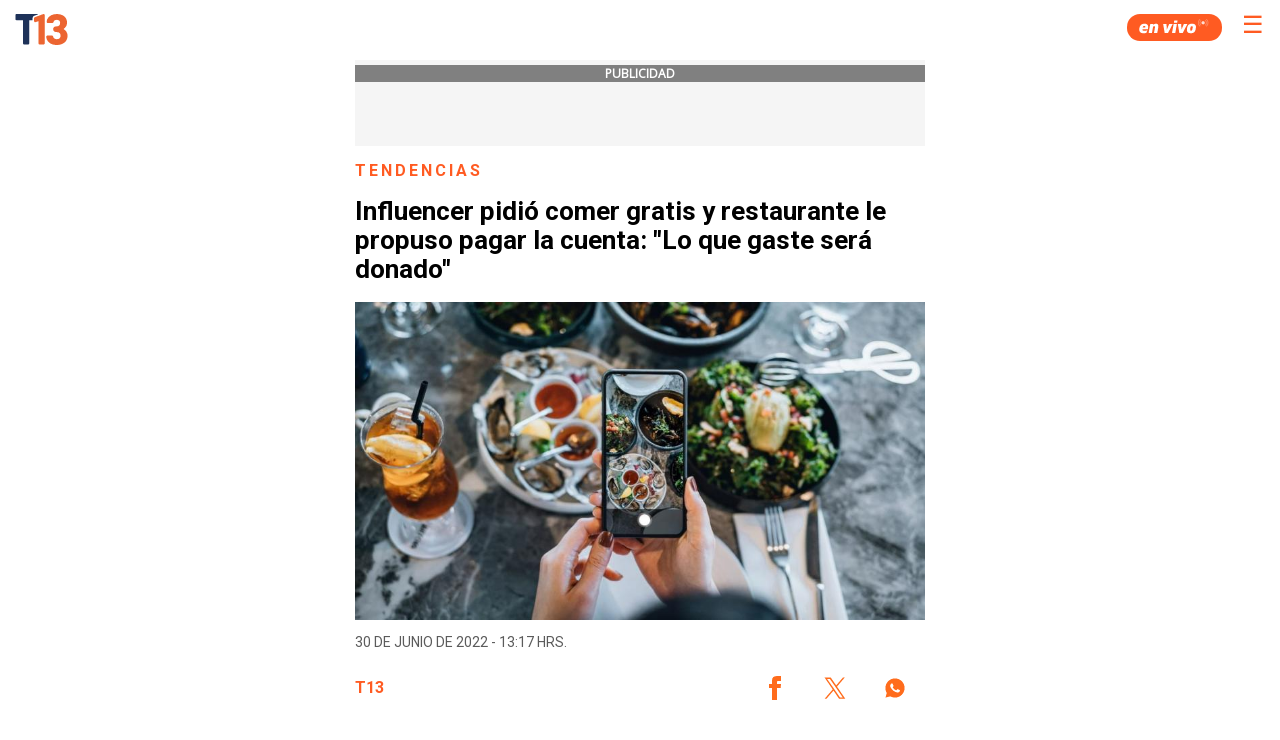

--- FILE ---
content_type: text/html; charset=UTF-8
request_url: https://www.t13.cl/amp/noticia/tendencias/influencer-comer-gratis-pagar-cuenta-donacion-30-06-2022
body_size: 68434
content:
        
  
    
        

  
  <!doctype html>
  <html AMP>
    <head>
      <meta charset="utf-8">
      <title>Influencer pidió comer gratis y restaurante le propuso pagar la cuenta: &quot;Lo que gaste será donado&quot;</title>
      <link href="https://fonts.googleapis.com/css?family=Roboto:400,700|Open+Sans" rel="stylesheet">
      <link rel="canonical" href="https://www.t13.cl/noticia/tendencias/influencer-comer-gratis-pagar-cuenta-donacion-30-06-2022" />
      <meta name="viewport" content="width=device-width,minimum-scale=1,initial-scale=1">
      <script async src="https://cdn.ampproject.org/v0.js"></script>
      <link rel="icon" href="https://s.t13.cl/sites/default/files/t13-2025.ico" type="image/x-icon">
      <script async custom-element="amp-carousel" src="https://cdn.ampproject.org/v0/amp-carousel-0.1.js"></script>
      <script async custom-element="amp-iframe" src="https://cdn.ampproject.org/v0/amp-iframe-0.1.js"></script>
      <script async custom-element="amp-youtube" src="https://cdn.ampproject.org/v0/amp-youtube-0.1.js"></script>
      <script async custom-element="amp-social-share" src="https://cdn.ampproject.org/v0/amp-social-share-0.1.js"></script>
      <script async custom-element="amp-sidebar" src="https://cdn.ampproject.org/v0/amp-sidebar-0.1.js"></script>
      <script async custom-element="amp-analytics" src="https://cdn.ampproject.org/v0/amp-analytics-0.1.js"></script>
      <script async custom-element="amp-twitter" src="https://cdn.ampproject.org/v0/amp-twitter-0.1.js"></script>
      <script async custom-element="amp-instagram" src="https://cdn.ampproject.org/v0/amp-instagram-0.1.js"></script>
      <script async custom-element="amp-facebook" src="https://cdn.ampproject.org/v0/amp-facebook-0.1.js"></script>
      <script async custom-element="amp-audio" src="https://cdn.ampproject.org/v0/amp-audio-0.1.js"></script>
      <script async custom-element="amp-video" src="https://cdn.ampproject.org/v0/amp-video-0.1.js"></script>
      <script async custom-element="amp-ad" src="https://cdn.ampproject.org/v0/amp-ad-0.1.js"></script>
      <script async custom-element="amp-sticky-ad" src="https://cdn.ampproject.org/v0/amp-sticky-ad-1.0.js"></script>
      <script async custom-element="amp-fx-flying-carpet" src="https://cdn.ampproject.org/v0/amp-fx-flying-carpet-0.1.js"></script>
            <script type="application/ld+json">
        {
          "@context": "http://schema.org",
          "@type": "NewsArticle",
          "headline": "Influencer pidió comer gratis y restaurante le propuso pagar la cuenta: &quot;Lo que gaste será donado&quot;",

          "datePublished": "2022-06-30T13:17:00",
          "dateModified": "2022-06-30T13:17:00",

          "description": "Influencer pidió comer gratis y restaurante le propuso pagar la cuenta: &quot;Lo que gaste será donado&quot;",
          "mainEntityOfPage": {
            "@type": "WebPage",
            "@id": "https://www.t13.cl/noticia/tendencias/influencer-comer-gratis-pagar-cuenta-donacion-30-06-2022"
          },
          "image": {
            "@type": "ImageObject",
            "url": "https://s.t13.cl/sites/default/files/styles/manualcrop_850x475/public/t13/field-imagen/2022-06/1656608889-gettyimages-1327834718-1600x1067.jpg.jpeg?itok=gTKRjryg",
            "height": 549,
            "width": 976
          },
          "author": {
            "@type": "Organization",
            "name": "T13",
            "url": "https://www.t13.cl"
          },
          "publisher": {
            "@type": "Organization",
            "name": "T13",
            "logo": {
              "@type": "ImageObject",
              "url": "https://www-storage.13.cl/t13/_images/teletrece-amp.png",
              "width": 600,
              "height": 60
            }
          }
        }
      </script>
      <style amp-custom>
        h1,
        h2,
        h3,
        h4,
        h5,
        h6 {
          font-family: 'Giliam-bold', sans-serif;
          color: #353535;
        }

        h1 a,
        h2 a,
        h3 a,
        h4 a,
        h5 a,
        h6 a {
          color: #fa4d16;
          font-weight: normal;
          text-decoration: none;
        }

        .title-link__title {
          margin-bottom: 4px;
          margin-top: 0px;
        }

        .parrafo_abstract {
          color: #5B5B5B;
          line-height: 24px;
          font-family: Roboto, sans-serif, Arial;
          font-weight: 700;
          margin-bottom: 20px;
          padding-bottom: 20px;
          border-bottom: 2px solid #EFEFEF;
          font-size: 18px;
          padding-bottom: 25px;
          padding-top: 25px;
          border-top: 2px solid #EFEFEF;
        }

        .mini-info-list__item {
          display: inline-block;
          margin-bottom: 2px;
          margin-top: 2px;
          border-right: 1px solid #dcdcdc;
          margin-right: 0.2em;
          padding-right: 0.5em;
          font-size: 13px;
        }

        .mini-info-list__item.cat{
          color: #fa4d16;
        }


        .mini-info-list__item:last-child {
          border-right: none;
          margin-right: 0;
          padding-right: 0;
        }

        .section_link {
          color: #fa4d16;
          font-weight: normal;
          text-decoration: none;
        }

        .section_link:hover {
          color: #1167a8
        }

        .autor_article {
          font-family: 'Open Sans', sans-serif;
          font-size: 11px;
          margin-top: 5px;
        }

        .autor_article address a {
          color: #fa4d16;
          text-decoration: none;
        }

        .title-link {
          display: block;
          font-weight: bold;
          letter-spacing: -0.5px;
          text-decoration: none;
          font-family: 'Merriweather', serif;
        }

        .list-tag {
          margin-top: auto;
          padding-left: 0px;
        }

        .amp-sidebar {
          padding-right: 10px;
          background: #333;
          width: 50vw;
        }

        .amp-sidebar-image {
          line-height: 100px;
          vertical-align: middle;
        }

        .amp-close-image {
          top: 20px;
          left: 20px;
          cursor: pointer;
        }

        .twitter-video {
          min-width: 290px;
        }

        table {
          background-color: transparent;
          border: #cacaca solid 1px;
          margin-top: 20px;
          margin-bottom: 20px;
          font-size: 11px;
          font-family: 'Open Sans', sans-serif;
          overflow-x: auto;
          display: block;
          width: fit-content;
          max-width: 100%;
          margin: auto;
          border-collapse: collapse;
        }

        tr:nth-child(odd) {
          background: rgb(239, 239, 239);
        }

        td,
        th {
          padding: 8px;
        }

        table tr th {
          background: rgb(157, 157, 157);
          color: white;
        }

        .menu-color {
          background-color: #222222;
        }

        .menu-items {
          margin-top: 25px;
          padding-left: 0;
          margin-right: 0;
        }

        .menu-items li {
          font-family: 'Giliam-bold', sans-serif;
          font-size: 14px;
          padding: 0 20px;
          text-transform: uppercase;
          height: 30px;
          align-items: center;
          display: flex;
        }

        .menu-items li a {
          color: #FF5722;
          text-decoration: none;
        }

        #sidebar {
          width: 50vw;
        }

        .main-body {
          margin: 0 auto 42px;
          max-width: 600px;
        }

        .bold_abstract {
          font-weight: bold;
        }

        .social-box {
          display: flex;
          justify-content: end;
        }

        

        .group .related_stories_top {
          margin-top: 40px;
        }

        .responsive-image--16by9 {
          height: 0;
          overflow: hidden;
          padding-bottom: 56.25%;
        }

        .amp-social-share[type=whatsapp] {
          background: #25d366;
          text-align: center;
          color: #0e5829;
          font-size: 18px;
          padding: 10px;
        }

        .img_alt {
          background-color: #111;
          color: #ececec;
          font-size: 13px;
          margin-bottom: 28px;
          padding: 16px;
        }

        .img_creditos {
          font-size: 10px;
          position: absolute;
        }

        .img_inside_creditos {
          position: absolute;
          z-index: 1;
          bottom: 0;
          margin-bottom: 0;
          color: #ececec;
          font-size: 13px;
          font-weight: bold;
          font-family: 'Open Sans', sans-serif;
        }

        .gallery_label {
          background-color: rgba(0, 0, 0, 0.88);
          padding: 12px 0px;
          color: white;
          float: left;
          width: 100%;
          position: absolute;
        }

        .g-img-credit {
          width: 100%;
          color: #fa4d16;
          font-size: 15px;
          padding: 0px;
        }

        .quote_element {
          width: 100%;
          background: #e9e9e9;
          margin-right: 110px;
          margin-left: 0px;
          padding-top: 1px;
          font-family: Helvetica, Arial, sans-serif;
          margin: 0 0 9px;
          font-size: 16px;
          line-height: 22px;
          padding-bottom: 1px;
        }

        .quote_author {
          font-family: 'Open Sans', sans-serif;
          font-style: normal;
          color: #fa4d16;
          text-decoration: none;
        }

        .figcaption_video {
          font-size: 10px;
          font-family: Helmet, Freesans, Helvetica, Arial, sans-serif;
        }

        li {
          list-style: none;
        }

        ul {
          margin-top: auto;
        }

        ul li {
          list-style-type: inherit;
        }

        .list-tag {
          list-style-type: none;
        }

        .bbc_footer {
          height: 15px;
          margin: 0px;
          background-image: url('https://resource.t13.cl/img/bbc/footer_first_option.gif');
          background-repeat: no-repeat;
        }

        .dw_foorter {
          height: 45px;
          margin: 0px;
          background-image: url('https://resource.t13.cl/img/dw/dw-logo-footer.jpg');
          background-repeat: no-repeat;
        }

        .embedly-card {
          border: 1px solid #dadada;
          padding: 0px;
          width: 100%;
          margin-left: 0px;
        }

        .img_bloguero {
          width: 20%;
          height: 65px;
          padding-top: 10px;
        }

        .name_blog {
          font-family: 'Open Sans', sans-serif;
          font-style: normal;
          color: #fa4d16;
          text-decoration: underline;
        }

        .video_interior_desc {
          font-family: Adelle, Georgia, serif;
          font-size: 10px;
          font-style: italic;
          color: #808080;
        }

        .mobile_version {
          width: 100%;
          height: 50px;
          background: #E5E5E5;
          text-align: center;
          font-size: 14px;
          color: #666;
          line-height: 50px;
          margin-bottom: 8px;
        }

        #back_to_mobile {
          font-family: 'Open Sans', sans-serif;
          font-style: normal;
          text-align: center;
          font-size: 16px;
          color: #666;
          line-height: 50px;
          text-decoration: unset;
        }

        .social-list {
          margin-top: 0px;
        }

        .social-list-text {
          color: white;
          font-size: 16px;
          line-height: 23px;
          font-family: 'Giliam-bold', sans-serif;
        }

        .social-list .icon-wrapper {
          font-size: 16px;
          margin-right: 10px;
        }

        .list-tag-social-share {
          list-style-type: none;
          padding-top: 30px;
          padding-bottom: 15px;
          justify-content: center;
          margin: 0 auto;
          align-items: center;
          text-align: center;
          display: flex;
          padding-left: 15px;
          padding-right: 15px;
        }

        .ic2016 {
          background-image: url('https://resource.t13.cl/img/assets2016.svg');
        }

        i.ic2016.redes-facebook {
          float: left;
          background-position: -112px -2px;
          width: 30px;
          height: 30px;
          transition: opacity 0.5s;
        }

        i.ic2016.redes-twitter {
          float: left;
          background-position: -112px -30px;
          width: 30px;
          height: 30px;
          transition: opacity 0.5s;
        }

        i.ic2016.redes-instagram {
          float: left;
          background-position: -112px -58px;
          width: 30px;
          height: 30px;
          transition: opacity 0.5s;
        }

        i.ic2016.redes-youtube {
          float: left;
          background-position: -112px -113px;
          width: 30px;
          height: 30px;
          transition: opacity 0.5s;
        }

        i.ic2016.redes-google {
          float: left;
          background-position: -115px -84px;
          width: 30px;
          height: 30px;
          transition: opacity 0.5s;
        }

        i.ic2016.redes-snapchat {
          float: left;
          background-position: -87px -141px;
          width: 30px;
          height: 30px;
          transition: opacity 0.5s;
        }

        i.ic2016.redes-tumblr {
          float: left;
          background-position: -113px -169px;
          width: 30px;
          height: 30px;
          transition: opacity 0.5s;
        }

        .t13_text {
          font-family: 'Open Sans', sans-serif;
          font-size: 14px;
          margin-top: 5px;
          color: white;
        }

        .main-footer-navigation ul {
          -webkit-column-count: 3;
          -moz-column-count: 3;
          column-count: 3;
          text-decoration: unset;
          list-style-type: none;
          padding: 20px;
          overflow: hidden;
          list-style: none;
        }

        .main-footer-navigation li {
          text-align: center;
          padding-top: 10px;
          padding-bottom: 10px;
          padding-left: 6px;
          padding-right: 6px;
          font-size: 12px
        }

        .main-footer-navigation a {
          color: white;
          text-decoration: unset;
        }

        .ads_pos {
          position: static;
          padding-left: 15px;
          padding-right: 15px;
          padding-top: 5px;
          padding-bottom: 5px;
          background: whitesmoke;
          text-align: center;
          margin-bottom: 15px;
        }

        .ads_pos_multi {
          position: static;
          padding-top: 5px;
          padding-bottom: 5px;
          background: whitesmoke;
          text-align: center;
          margin-bottom: 15px;
        }

        .ads_text {
          background-color: grey;
          color: white;
          text-align: center;
          font-family: 'Open Sans', sans-serif;
          font-size: 12px;
          margin-bottom: 5px;
          font-weight: bold;
          text-transform: uppercase;
        }

        .credito-img-principal {
          position: absolute;
          z-index: 1;
          color: white;
          font-weight: bold;
          text-align: right;
          padding: 10px 20px 10px 10px;
          font-size: 11px;
          text-shadow: 3px 1px 9px rgba(0, 0, 0, 1);
          width: 85%;
        }

        .amp-sticky-ad-close-button {
          min-width: 0;
        }

        mark {
          background-color: #ff6c1c;
          color: white;
          font-weight: bold;
          font-style: normal;
        }

        /*Nuevos estilos*/
        .article__header {
          height: 60vh;
          position: relative;
          display: flex;
          overflow: hidden;
          margin-bottom: 20px;
          margin-top: -55px;
        }

        .article__header::before {
          content: '';
          width: 100%;
          height: 100%;
          position: absolute;
          top: 0;
          left: 0;
          z-index: 2;
          background: -webkit-gradient(linear, left top, left bottom, from(rgba(0, 0, 0, 0)), to(rgba(0, 0, 0, .65)));
          background: linear-gradient(to bottom, rgba(0, 0, 0, 0) 0, rgba(0, 0, 0, .65) 100%);
        }

        .article__header__content {
          display: flex;
          align-items: center;
          flex-direction: column;
          justify-content: flex-end;
          padding-bottom: 3rem;
          width: calc(100% - 20px);
          margin-left: auto;
          margin-right: auto;
          text-align: center;
          z-index: 2;
        }

        .article__header__image {
          position: absolute;
          z-index: -1;
          top: 0;
          width: 100%;
          height: 100%;
        }

        .article__header__image amp-img {
          object-fit: cover;
          min-width: 100%;
          min-height: 100%;
        }

        .epigraph {
          font-family: gilam_regular, sans-serif;
          letter-spacing: 3px;
          color: #db6430;
          text-transform: uppercase;
          font-size: .9rem;
          margin: 0;
          font-weight: 600;
        }

        .epigraph span::after {
          content: '';
          width: 3px;
          height: 3px;
          border-top: 2px solid #fff;
          border-right: 2px solid #fff;
          -webkit-transform: rotate(45deg);
          transform: rotate(45deg);
          display: inline-block;
          margin-bottom: 1px;
          margin-left: 3px;
        }
        .title-article {color: #000000;font-size: 26px;font-style: normal;font-weight: 700;line-height: 29px;font-family: Roboto,sans-serif,Arial;}
        .info {
          text-transform: uppercase;
          font-family: 'Giliam-regular', sans-serif;
          font-size: .9rem;
          width: 100%;
          padding-top: 0;
          padding-bottom: 0px;
        }

        .info .mini-info-list {
          font-family: 'Giliam-light';
          margin-top: 0px;
          margin-right: 0;
          padding-left: 0;
          margin-bottom: 0px;
          padding-bottom: 10px;
        }

        .info .mini-info-list__item {
          display: inline-block;
          border-right: 1px solid #dcdcdc;
          margin-right: .2em;
          padding-right: .5em;
          font-size: .9rem;
          color: white;
          margin-bottom: 0px;
        }

        p {
          margin: auto auto 20px;
          line-height: 1.5;
          color: #5b5b5b;
          font-size: 16px;
          font-family: Roboto,sans-serif,Arial;
          font-weight:400;
        }

        p a {
          color: #fa4d16;
          text-decoration: none;
        }

        p a:hover {
          background-color: #db6430;
          color: #fff;
        }

        .row {
          padding: 0 8px;
          padding-left: 15px;
          padding-right: 15px;
        }

        .scrolldown__mobile {
          content: '';
          width: 8px;
          height: 8px;
          border-top: 3px solid #fff;
          border-right: 3px solid #fff;
          -webkit-transform: rotate(135deg);
          transform: rotate(135deg);
          display: inline-block;
        }

        .article-labels li.list-tag {
          font-family: 'Giliam-regular', sans-serif;
          font-size: 1rem;
          font-weight: 400;
          color: #000;
          letter-spacing: .1rem;
          display: initial;
        }

        .article-labels li.list-tag a {
          border: 1px solid #ffb095;
          font-size: 12px;
          font-weight:700;
          color: #ff5b22;
          padding: 5px 7px;
          margin-bottom: 5px;
          display: inline-block;
          text-transform: uppercase;
          text-decoration: none;
          margin-right: 5px;
          font-family: Roboto,sans-serif,Arial;
        }

        .site-brand {
          height: 60px;
          padding: 0;
        }

        .site-brand ul {
          list-style: none;
          margin: 0px;
          padding: 0px;
          margin-right: 7px;
        }

        .site-brand li {
          float: left;
        }

        /*Modificacores para otras vistas*/
        body.etiqueta .site-brand {
          top: 0px;
          background: -webkit-gradient(linear, left bottom, left top, from(transparent), to(#0000008f));
          background: linear-gradient(to top, transparent, #0000008f);
        }

        /*Resultados Etiqueta / Busqueda*/
        .tag-background {
          padding-top: 60px;
        }

        h2.tag-background__title-result {
          letter-spacing: 1px;
          padding: 10px 0 10px 5px;
          color: #db6430;
          font-size: 2rem;
          word-break: break-all;
          text-transform: uppercase;
          margin-bottom: 0px;
        }

        .results__item {
          display: grid;
          grid-template-columns: 1fr 2fr;
          background: #00000008;
          border-radius: 10px;
          grid-gap: 0 15px;
          grid-template-rows: 120px;
          overflow: hidden;
          margin-bottom: 15px;
        }

        .results__item__image {
          overflow: hidden;
          display: flex;
          justify-content: center;
          align-items: center;
        }

        .results__item__body p {
          padding-top: 10px;
          padding-bottom: 10px;
          margin: 0px;
          font-family: 'Giliam-regular', sans-serif;
          letter-spacing: 3px;
          color: #db6430;
          text-transform: uppercase;
          font-size: .9rem;
          margin: 0;
          font-weight: 600;
        }

        .results__item__body h3 {
          font-family: 'Giliam-regular', sans-serif;
          margin: 0;
          width: 92%;
          font-weight: 400;
          font-size: 1.2rem;
          color: #161616;
        }

        .results.related .results__item__body {
          display: flex;
          align-items: center;
        }

        li i.t13__logo.c13::before {
          background-image: url(https://www-storage.13.cl/t13/site/img/main/t13-icons.svg);
          background-size: 500%;
          width: 35px;
          height: 35px;
          background-position: 50% 0;
          content: '';
          display: inline-block;
          line-height: 35px;
          vertical-align: middle;
          -webkit-filter: brightness(0) invert(1);
          filter: brightness(0) invert(1);
          margin-top: 5px;
        }

        .button_menu {
          color: white;
          background: none;
          border: none;
          font-size: 30px;
        }

        .site-brand_img {
          text-decoration: none;
          display: flex;
          justify-content: space-between;
          height: 55px;
          align-items: center;
          margin-top: 0;
          margin-right:50px;
        }

        .site-brand_img amp-img {
          width: 53px;
          height: 53px;
          top: 2px;
          left: 15px;
        }

        .site-brand_img ul li.separador {
          border-right: white 1px solid;
          height: 26px;
          margin-top: 10px;
          padding-left: 9px;
          margin-right: 9px;
          width: 1px;
        }

        .tupper-font {
          font-family: 'Giliam-regular', sans-serif;
          letter-spacing: 3px;
          font-size: .9rem;
          margin-bottom: 10px;
          text-transform: uppercase;
          color: #db6430;
          font-weight: 600;
        }

        .group.related_stories_top h4.title-article { color: #FF5B22;font-size: 24px;font-family: Roboto;padding: 10px 0;letter-spacing: 1px;margin-bottom: 0px;padding-bottom: 10px;text-transform: uppercase;font-style: normal;font-weight: 700;line-height: normal;border-bottom: 1px solid rgba(204, 204, 204, .5);}
        /* .group {border-top: 1px solid rgba(204, 204, 204, .5);} */

        /*Vista Videos*/
        body.video-article {
          background-color: #161616;
        }

        body.video-article .results.related {
          background: #ffffff1a;
        }

        body.video-article .results__item__body h3 {
          color: #ffffff;
        }

        body.video-article .group.related_stories_top h4 {
          color: white;
          font-size: 18px;
        }

        article .video-page p.parrafo_abstract {
          color: white;
          font-size: 1.2rem;
          line-height: 1.8rem;
          padding-bottom: 0px;
          border-bottom: none;
        }

        article .video-page {
          margin-left: 15px;
          margin-right: 15px;
        }

        article .video-page .video-page_section {
          text-align: center;
          font-family: 'Giliam-regular', sans-serif;
          letter-spacing: 3px;
          color: #db6430;
          text-transform: uppercase;
          font-size: .9rem;
          margin: 0;
          font-weight: 600;
        }

        article .video-page h1 {
          color: white;
          font-family: 'Giliam-bold', sans-serif;
          text-transform: uppercase;
          font-weight: 500;
          grid-column: 1/-1;
          grid-row: 2;
          text-align: center;
          margin: 10px;
          font-size: 1.5rem;
          line-height: 1.8rem;
        }

        article .video-page .info ul.mini-info-list {
          display: flex;
          justify-content: center;
        }

        article .video-page .info ul.mini-info-list li.mini-info-list__item {
          color: #767676;
          border-right: 1px solid #767676;
        }

        article .video-page .info {
          margin-bottom: 20px;
        }

        /*Footer*/
        .footer-line-separator {
          line-height: 17px;
        }

        .footer .main-footer-navigation {
          line-height: 17px;
          padding: 40px 0px 0px 0px;
        }

        .footer section {
          padding: 24px 30px;
          border-bottom: 1px solid rgba(204, 204, 204, .5);
        }

        .footer {
          font-size: 1rem;
          font-family: 'Roboto';
          border-top: 1px solid rgba(204, 204, 204, .5);
          padding-top: 10px;
          background-color: #26272f;
        }

        .footer section.corporate {
          display: grid;
          grid-template-columns: 1fr 1fr;
          padding: 0 20px;
          justify-content: left;
          grid-gap: 30px;
          margin-top: 15px;
        }

        .footer section.corporate ul {
          padding: 0px;
        }

        .footer section.corporate ul li {
          list-style: none;
          padding: 5px 0;
        }

        .footer .corporate li a {
          text-decoration: none;
          color: #767676;
          text-transform: uppercase;
          font-size: 1rem;
          font-family: Roboto,sans-serif,Arial;
          letter-spacing: 1px;
          line-height: 1.4rem;
        }

        .footer section.red13 {
          padding: 0px;
        }

        .footer section.red13 ul {
          padding: 0;
          margin: 1rem;
          align-self: center;
          text-align: center;
        }

        .footer section.red13 li {
          list-style: none;
          display: inline-block;
          padding: 5px;
        }

        .footer section.red13 li a.red13__13 {
          background-position: 42px, 0;
          width: 42px;
          left: 387px;
        }

        .footer section.red13 li a.red13__treceC {
          background-position: -10px;
          width: 40px;
        }

        .footer section.red13 li a.red13__oasis {
          background-position: -55px, 0;
          width: 54px;
          left: 35px;
        }

        .footer section.red13 li a.red13__play {
          background-position: -115px, 0;
          width: 55px;
          left: 75px;
        }

        .footer section.red13 li a.red13__rec {
          background-position: -168px, 0;
          width: 63px;
          left: 120px;
        }

        .footer section.red13 li a.red13__sonar {
          background-position: -230px, 0;
          width: 63px;
          left: 182px;
        }

        .footer section.red13 li a.red13__tele13Radio {
          background-position: 298px, 0;
          width: 115px;
          left: 240px;
        }

        .footer section.red13 li a.red13__mesaCentral {
          background-position: 165px, 0;
          width: 65px;
          left: 342px;
        }

        .footer section.red13 a {
          background-image: url(https://www-storage.13.cl/t13/assets/svg/marcas_2022.png);
          height: 50px;
          display: block;
        }

        .footer section.logo13 p {
          font-family: 'Giliam-regular';
          font-weight: 500;
          font-size: 1rem;
          line-height: 1.7rem;
          color: #727272;
          text-transform: uppercase;
          margin: 0;
          padding-left: 15px;
        }

        .footer section.iab {
          padding: 25px 20px 20px;
          display: -webkit-box;
          display: flex;
          -webkit-box-pack: center;
          justify-content: center;
          -webkit-box-align: center;
          align-items: center;
        }

        .footer section.iab .iab__logo {
          line-height: 1;
          vertical-align: middle;
        }

        .footer section.iab .iab__logo:before {
          background-image: url(https://www-storage.13.cl/t13/site/img/main/t13-icons.svg);
          background-size: 500%;
          width: 80px;
          height: 80px;
          background-position: 75% 0;
          content: '';
          display: inline-block;
          line-height: 80px;
          vertical-align: middle;
        }

        .footer section.logo13 {
          display: flex;
          -webkit-box-align: center;
          align-items: center;
          padding: 20px;
        }

        .footer section.logo13 .logo13__icon {
          line-height: 1;
          vertical-align: middle;
        }

        .footer section.logo13 .logo13__icon:before {
          background-image: url(https://www-storage.13.cl/t13/site/img/main/t13-icons.svg);
          background-size: 500%;
          width: 80px;
          height: 80px;
          background-position: 50% 0;
          content: '';
          display: inline-block;
          line-height: 80px;
          vertical-align: middle;
        }
          /*
              .footer section.logo13 .logo13__icon::before {
                -webkit-filter: brightness(0) invert(.8);
                filter: brightness(0) invert(.8);
              }
        */
        .container ul li {
          font-size: 1.34rem;
          line-height: 1.37;
          color: #353535;
          font-family: 'Giliam-regular', sans-serif;
          margin-bottom: 15px;
          text-align: justify;
        }

        .container ul a {
          color: #FF5722;
          text-decoration: none;
        }

        /*.container amp-img {margin-bottom: 15px;}*/
        .rudo-player {
          width: 100%;
          height: 0;
          padding-top: 56.23%;
          position: relative;
          background: black;
        }

        .rudo-player iframe {
          position: absolute;
          top: 0;
          left: 0;
          width: 100%;
          height: 100%;
        }

        .img_inside_desc {
          font-family: 'Giliam-regular', sans-serif;
          position: absolute;
          z-index: 1;
          color: #ececec;
          font-size: 1rem;
          right: 0px;
          background-color: rgba(0, 0, 0, .6);
          bottom: 0px;
          padding: 5px;
        }

        html {
          font-size: 12px;
        }

        .fixed-container {position: relative;width: 100%;height: 250px;margin: 0;padding: 0;}

        .fixed-container-img-principal {
          position: relative;
          width: 100%;
          height: 60vh;
        }

        .mini-info-list__item span div {
              display: inline-block;
              color: #FF5722;
              font-weight: bold;
        }

        amp-img.contain img {
          object-fit: contain;
        }

        amp-img.cover img {
          object-fit: cover;
        }

        @media (min-width: 480px) {
          .container {
            padding: 0 16px;
          }
        }

        amp-iframe[src*="www-storage.13.cl/default/otros/player-rudo-amp"] .amp-active {
          width: 100%;
          padding-top: 56.23%;
          height: 0;
        }
        .article-body > .embedded-entity{margin: 40px 0;}
        .video-title{color: #303942;font-size: 16px;font-weight: 900;line-height: 18px;padding: 12px;overflow: hidden;position: relative;background: #e7ead7;font-family: 'Giliam-regular', sans-serif;}
        .lee-tmb-contenedor{display: grid;grid-template-columns: 133.3px auto;grid-template-rows: 120px;width: 100%;background-color: #f4f4f4;text-decoration: none;}
        .lee-tmb-contenedor .image-wrapper{grid-column: 1;grid-row: 1;position: relative;overflow: hidden;}
        .lee-tmb-contenedor .lee-imagen {position: absolute;width: 100%;height: 100%;object-fit: cover;z-index: 2;}
        .lee-tmb-contenedor .text-wrapper {grid-column: 2;grid-row: 1;display: flex;padding: 0 20px;flex-direction: column;justify-content: center;}
        .lee-tmb-contenedor .text-wrapper span {color: #ff5b22;font-family: 'Roboto', sans-serif;font-size: 14px;margin-bottom: 5px;font-weight: 700;}
        .lee-tmb-contenedor .text-wrapper h3{color: #5b5b5b;margin: 0;font-size: 14px;font-weight: 700;line-height: normal; }
        .menu-items{margin-top: 25px;padding-left: 0;margin-right: 0;}
        #sidebar ul {margin-left: -50px;}
        #sidebar li {font-size: 12px;padding: 0 60px;text-transform: uppercase;height: 35px;align-items: center;display: flex;}
        #sidebar li a{text-decoration: none;font-family: "Roboto";text-transform: uppercase;color: white}
        .menu {padding-left: 0px;}
        #sidebar {width: 50vw;}
        .menu-items .menu_programas {font-size: 16px;color: #fa6428;text-transform: uppercase;text-align: left;font-weight: bold;margin-left: -10px;}
        .amp-sidebar {padding-right: 10px;background: #333;width: 50vw;}
        .amp-sidebar-image {line-height: 100px;vertical-align:middle;}
        .amp-close-image {top: 20px;left: 5px;cursor: pointer;}
        .button_menu{color: #ff5b22;position: absolute; right: 10px;top: 10px;border: none;font-size: 24px;}
        .container{padding: 0 8px;padding-left: 15px;padding-right: 15px;}
        .category-container {color: #FF5B22;font-family: Roboto;font-size: 16px;font-style: normal;font-weight: 700;line-height: normal;letter-spacing: 3.04px;text-transform: uppercase;}
        .container-metadata{display: flex;flex-direction: row;justify-content: space-between;margin: 15px 0;}
        .date-article{color: #5b5b5b;text-transform: uppercase;font-size: 14px;font-weight: 400;font-family: Roboto,sans-serif,Arial; line-height: 14px;}
        .person-article{display: flex;flex-direction: column;gap: 5px;justify-content: center;flex-wrap: wrap;}
        .person-article a{font-weight: 700;color: #ff5b22;text-transform: uppercase;font-size: 16px;font-family: Roboto,sans-serif,Arial;line-height: 18.75px;text-decoration: none;}
        .related_stories_top ul{ margin-top: auto;list-style-type: none;display: initial;}
        .related_stories_top li{ margin-bottom: 15px;}
        .related_stories_top a{text-decoration:none;}
        .related_stories_top time{background: #2C2C2C;font-family: Roboto;border-radius: 8px;color: #ffffff;font-size: 12px;min-width: 40px;text-align: center;padding: 7px 5px;height: fit-content;text-transform: uppercase;}
        .related_stories_top span{color: #5B5B5B;font-family: Roboto;font-size: 14px;font-style: normal;font-weight: 400;line-height: normal;text-align: left;}

        amp-social-share[type='twitter'] { background: transparent; background-image: url(https://www-storage.13.cl/t13/assets/svg/logos-twitter.svg?v1); background-repeat: no-repeat;background-position: center; width: 48px; height: 48px;}
        amp-social-share[type='facebook'] { background: transparent; background-image: url(https://www-storage.13.cl/t13/_svg/t13-logos-facebook.svg); background-repeat: no-repeat;background-position: center; width: 48px; height: 48px;}
        amp-social-share[type='whatsapp'] { background: transparent; background-image: url(https://www-storage.13.cl/t13/_svg/t13-logos-whatsapp.svg); background-repeat: no-repeat;background-position: center; width: 48px; height: 48px;}
        amp-social-share:focus{outline: none;}

        .banner-lo-ultimo{margin: 15px 0;}
        #lo-ultimo-banner-nota {text-align: center;width: 100%;display: block;}
        #lo-ultimo-banner-nota img{max-width: 100%;}
        amp-ad[type='doubleclick']{ max-width:100%;}
        #t13-envivo { position: relative;margin-bottom: 20px;}
        #t13-envivo .t13-envivo-header {width: 100%;overflow: hidden;}
        #t13-envivo .t13-envivo-header .titulo { color: #303942;font-size: 18px;font-weight: 900;line-height: 18px;padding: 12px 0 12px 40px;overflow: hidden;position: relative;background: #e7ead7;}
        #t13-envivo .t13-envivo-header .titulo:before {left: -174px;content: "";background: url(https://www-storage.13.cl/t13/_images/articles-types/video/trama2.png) no-repeat 0;z-index: 4;height: 100%;position: absolute;top: 0;left: -158px;width: 100%;}
        #t13-envivo .t13-envivo-header .titulo:after {content: "";position: absolute;right: 8px;top: 0;z-index: 4;height: 100%;width: 100%; right: -10px;
        background: url(https://www-storage.13.cl/t13/_images/articles-types/video/icono-3-mov.png) no-repeat 100%;}
        .t13-envivo-player {width: 100%;height: 0;padding-top: 56.23%;position: relative;}
        .t13-envivo-player amp-iframe {width: 100%;position: absolute;top: 0;left: 0;height: 100%;}
        .banner-google-news {display: flex;align-items: center;gap: 10px;font-size: 16px;justify-content: center;padding: 15px 0;color: #ff6c1c;
    font-weight: bold;text-decoration:none;}
        .banner-google-news div {padding: 7px 12px 2px;border-radius: 20px;border: 1px solid #ccc; display: block;height: 25px;width: 128px;}
        #banner-t13-audio {background: url(https://www-storage.13.cl/t13/resources/t13-audio/banner-t13audios-mov.jpg) top no-repeat;padding-top: 28.3%; background-size: 100% auto;display: block;}
        .last-articles-component__item a {display: flex;gap: 15px;border-radius: 10px;}
        .last-articles-component__article {font-size: 14px;line-height: 1.2;font-weight: 400;color: #000;display: flex;gap: 15px;padding: 0px;border-radius: 10px;}
        
        
        .related_stories_top .content{grid-template-columns: 100%;grid-gap: 20px;display: grid;}
        .related_stories_top .content .adjunto{grid-gap: 20px;display: grid;grid-template-columns: 100%;grid-row: 2;}
        .related_stories_top .content .adjunto a {grid-template-columns: 85px auto;display: grid;grid-gap: 20px;}
        .related_stories_top .content .adjunto figure {padding: 0;margin: 0;width: 100%;height: 0;padding-top: 100%;overflow: hidden;position: relative;border-radius: 10px;box-shadow: 0px 10px 20px rgb(0 0 0 / 20%);background: black;}
        .related_stories_top .content .adjunto img {max-width: 100%;min-width: 101%;min-height: 100%;position: absolute;top: 0;left: 0;width: 100%;height: 100%;object-fit: cover;}
        .related_stories_top .content .adjunto .data .epigrafe {color: #FF5B22;font-family: Roboto;font-size: 13px;font-style: normal;font-weight: 400;line-height: normal;text-transform: uppercase;}
        .related_stories_top .content .adjunto .data .titulo {color: #5B5B5B;font-family: Roboto;font-size: 14px;font-style: normal;font-weight: 500;line-height: normal;margin-top: 8px;text-align: left;}
        
        /*aqui*/
        .site-brand_img a:nth-child(2) {margin-right: 8px;margin-left: 20px;transition: opacity .3s;background: #ff5b22;border-radius: 50px;padding: 0;height: 27px;position: relative;width: 95px;display: flex;align-items: center;justify-content: center;}
        .site-brand_img a:nth-child(2):after {content: "";background: url(https://www-storage.13.cl/t13/_svg/t13-logos-t13envivo-animated.svg);width: 72px;height: 18px;position: relative;display: block;top: auto;left: calc(50% - 47px);background-repeat: no-repeat;background-size: 100px;background-position-x: -28px;filter: brightness(0) invert(1);}  
        .lee-tmb-contenedor .image-wrapper img {position: absolute;width: 100%;height: 100%;object-fit: cover;z-index: 2;}
        .imagen_article{margin-bottom: 15px;} 
        .article-body ul {width: calc(100% - 44px);margin: auto auto 20px;padding: 0px;}
        .article-body li {display: list-item;text-align: left;font-size: 16px;font-weight: 400;color: #5b5b5b;line-height: 1.5;margin-bottom: 20px;list-style-type: disc;font-family: Roboto, sans-serif, Arial;}
      </style>
      <style amp-boilerplate>
        body {
          -webkit-animation: -amp-start 8s steps(1, end) 0s 1 normal both;
          -moz-animation: -amp-start 8s steps(1, end) 0s 1 normal both;
          -ms-animation: -amp-start 8s steps(1, end) 0s 1 normal both;
          animation: -amp-start 8s steps(1, end) 0s 1 normal both
        }

        @-webkit-keyframes -amp-start {
          from {
            visibility: hidden
          }

          to {
            visibility: visible
          }
        }

        @-moz-keyframes -amp-start {
          from {
            visibility: hidden
          }

          to {
            visibility: visible
          }
        }

        @-ms-keyframes -amp-start {
          from {
            visibility: hidden
          }

          to {
            visibility: visible
          }
        }

        @-o-keyframes -amp-start {
          from {
            visibility: hidden
          }

          to {
            visibility: visible
          }
        }

        @keyframes -amp-start {
          from {
            visibility: hidden
          }

          to {
            visibility: visible
          }
        }


      </style><noscript>
        <style amp-boilerplate>
          body {
            -webkit-animation: none;
            -moz-animation: none;
            -ms-animation: none;
            animation: none
          }
        </style>
      </noscript>
    </head>
    <body>
     
      <div class="site-brand">
        <div class="site-brand_img">
          <a href="https://www.t13.cl">
            <amp-img src="https://www-storage.13.cl/t13/assets/svg/logo-t13-2025.svg" width="480" height="267" layout="responsive"></amp-img>
          </a>
          <a href="https://www.t13.cl/en-vivo">
                      </a>
          
        </div>
      </div>
       <amp-sidebar id='sidebar' layout="nodisplay" side="right" class="menu-color">
        <amp-img class='amp-close-image'
        src="https://static.13.cl/7/sites/all/themes/amp_13/images/hover-close_amp.png"
        width="45"
        height="35"
        alt="close sidebar"
        on="tap:sidebar.close"
        role="button"
        tabindex="0">
        </amp-img>
        <ul class="menu-items">
          <li><a href="/" target="_blank">Inicio</a></li>
          <li><a href="https://www.t13.cl/lo-ultimo" target="_blank">Lo Último</a></li>
          <li><a href="https://www.t13.cl/nacional" target="_blank">Chile</a></li>
          <li><a href="https://www.t13.cl/politica" target="_blank">Política</a></li>
          <li><a href="https://www.t13.cl/mundo" target="_blank">Mundo</a></li>
          <li><a href="https://www.t13.cl/reportajest13" target="_blank">Reportajes T13</a></li>
          <li><a href="https://www.t13.cl/deportest13" target="_blank">Deportes T13</a></li>
          <li><a href="https://www.t13.cl/negocios" target="_blank">Negocios</a></li>
          <li><a href="https://www.t13.cl/emprendedores" target="_blank">Emprendedores </a></li>
          <li><a href="https://www.t13.cl/tendencias" target="_blank">Tendencias</a></li>
        </ul>
      </amp-sidebar>
      <button on='tap:sidebar.toggle' class="button_menu">☰</button>
      <div class="main-body">
          <div class="container">
            <!-- PUBLICIDAD -->
            <amp-sticky-ad layout="nodisplay">
              <amp-ad width="320" height="100" type="doubleclick" data-slot="/112372207/m.t13.cl/tendencias/AMP/sticky" data-multi-size="320x50,320x100"></amp-ad>
            </amp-sticky-ad>

            <!-- PUBLICIDAD -->
            <div class="ads_pos_multi">
                  <div class="ads_text">Publicidad</div>
                   <amp-ad type="doubleclick" data-slot="/112372207/m.t13.cl/tendencias/AMP/leaderboard.1" width="320" height="50"></amp-ad>
            </div>
            <span class="category-container">Tendencias</span>
            <h1 class="title-article">Influencer pidió comer gratis y restaurante le propuso pagar la cuenta: &quot;Lo que gaste será donado&quot;</h1>
                            <!-- IMAGEN PRINCIPAL -->
                <div class="imagen_article">
                  <amp-img src="https://s.t13.cl/sites/default/files/styles/manualcrop_850x475/public/t13/field-imagen/2022-06/1656608889-gettyimages-1327834718-1600x1067.jpg.jpeg?itok=gTKRjryg" width="850" height="475" layout="responsive">
                  </amp-img>
                </div>
                        
          </div>
          <div class="row">
            <time itemprop="datePublished" datetime="2022-06-30 13:17:00" class="date-article">30 de Junio de 2022 - 13:17 hrs.</time>
            <div class="container-metadata">
              <span itemtype="http://schema.org/Person" class="person-article">
                                                             <a href="/amp/perfiles/t13" hreflang="es">T13</a>
                                                      </span>
               <div class="social-box">
                  <amp-social-share type="facebook" data-param-app_id="778352918950948" data-param-text="Influencer pidió comer gratis y restaurante le propuso pagar la cuenta: &quot;Lo que gaste será donado&quot;" data-param-href="https://www.t13.cl/430781-fb"></amp-social-share>
                  <amp-social-share type="twitter" data-param-url="https://www.t13.cl/430781-tw"></amp-social-share>
                  <amp-social-share type="whatsapp"></amp-social-share>
                </div>
            </div>

            <p class="parrafo_abstract">La influencer propuso una serie de fotos y videos para promocionar el negocio a cambio de comer gratis junto a un acompañante, pero desde el local le hicieron una contrapropuesta a la que no accedió. &quot;Muchas gracias, los actos de donación los realizo por otros medios, quizás en otra ocasión&quot;.</p>

              <div class="ads_pos_multi">
                <div class="ads_text">Publicidad</div>
                  <amp-ad media="(min-width: 340px)" width="375" height="250" type="doubleclick" layout="fixed" data-slot="/112372207/m.t13.cl/tendencias/AMP/mediumrectangule.1" data-multi-size="300x250,340x250,320x50,360x50,375x250" data-multi-size-validation="false"></amp-ad>
                  <amp-ad media="(max-width: 339px)" type="doubleclick" width="300" height="250" type="doubleclick" layout="fixed" data-slot="/112372207/m.t13.cl/tendencias/AMP/mediumrectangule.1" data-multi-size="300x250"></amp-ad>
              </div>

              <div class="banner-lo-ultimo">
                <a href="https://www.t13.cl/lo-ultimo" id="lo-ultimo-banner-nota">
                  <amp-img src="https://www-storage.13.cl/t13/_images/banner-lo-ultimo-mob.gif" width="340" height="96" layout="responsive"></amp-img>
                </a>
              </div>



              <div class="article-body">
                <p>La <strong>relación entre restaurantes</strong> e influencers ha escrito un <strong>nuevo capítulo de controversia </strong>en redes sociales.</p>

<p>Y es que al caso de <strong><a href="https://www.t13.cl/noticia/tendencias/no-actue-mal-influencer-ofrecio-comer-gratis-restaurante-se-defiende-criticas-chef-23-06-2022" target="_blank">un chef que se burló de una influencer colombiana por intentar comer gratis en su local</a></strong>, ahora se sumó la propuesta de un <strong>restaurante de España</strong>.</p>

<p>Se trata de <strong>El Colmando</strong> de <strong>Castellón</strong>, que recibió una propuesta de parte de una infuencer, en la que apuntaba a <strong>publicar </strong><mark class="cmaker_mark_class">tres stories</mark><strong> y enviar cuatro fotos y videos</strong> para que utilizara el restaurante.</p>

<p>Pero todo eso a cambio de un servicio de comida gratis para ella y un acompañante. <strong>"¿Qué os parece?",</strong> consultó la joven.</p>

<p>Sin embargo, <strong>desde el restaurante hicieron una contrapropuesta</strong>.</p>

<div data-embed-button="node" data-entity-embed-display="view_mode:node.lee_tambien" data-entity-type="node" data-entity-uuid="8ad0b99d-0584-4006-a94d-c207682a206a" data-langcode="es" data-entity-embed-display-settings="[]" class="embedded-entity"><a href="/amp/noticia/tendencias/bbc/los-paises-que-rechazan-el-lenguaje-inclusivo-y-por-que-muchos-creen-que-se-impondra-de-todos-modos" class="lee-tmb-contenedor">
  <div class="image-wrapper">
    <amp-img alt="Los países que rechazan el lenguaje inclusivo (por qué muchos creen que se impondrá de todos modos)" class="lee-tmb-imagen" layout="responsive" src="https://s.t13.cl/sites/default/files/styles/manualcrop_850x475/public/t13/field-imagen/2022-06/1656586803-1255967924.jpg.jpeg?itok=anyCA0eZ" width="1" height="1"></amp-img></div>
  <div class="text-wrapper">
    <span>Lee También &gt;</span>
    <h3>Los países que rechazan el lenguaje inclusivo (por qué muchos creen que se impondrá de todos modos)</h3>
  </div>
</a>






</div>
<p>"Puede venir a comer, cenar o picar algo y <strong>el mismo importe que se gaste en nuestro establecimiento </strong><mark class="cmaker_mark_class">será donado</mark><strong> en su nombre a la ONG Acción contra el Hambre</strong>", señalaron desde El Colmado.</p>

<p>En esa línea, también manifestaron que la influencer podría <strong>"publicar y etiquetarnos sin ningún problema en las redes sociales para poder ganar seguidores y reputación"</strong>.</p>

<p>La joven contestó declinando el ofrecimiento. <strong>"Muchas gracias, los actos de donación los realizo por otros medios, </strong><mark class="cmaker_mark_class">quizás en otra ocasión</mark><strong>"</strong>, respondió.</p>

<p>El caso fue difundido en redes sociales por <strong>Soy Camarero</strong>, una cuenta de Twitter. La publicación, en que se mostró la conversación que tuvo el restaurante con la influencer, ha alcanzado <strong>más de 5,7 mil retweets</strong> y <strong>más de 30 mil likes</strong>.</p>

<div class="embed">
<amp-twitter layout="responsive" data-tweetid="1541031960063213571" data-captioned="" width="375" height="472"></amp-twitter></div>

<p> </p>

<div data-embed-button="video_inline" data-entity-embed-display="view_mode:paragraph.video_inline" data-entity-type="paragraph" data-entity-uuid="e89e4a82-9ae1-4729-a41b-0d7f69cebf1f" data-langcode="es" data-entity-embed-display-settings="[]" class="embedded-entity">        <div class="video-title">[VIDEO] Mujer denuncia violación en casa de Erick Pulgar: Fiscalía abrió una investigación</div>
        <amp-iframe height="250" width="320" class="rudo-player embedded-entity" layout="responsive" sandbox="allow-scripts allow-same-origin allow-popups" allowfullscreen="" src="https://www-storage.13.cl/default/otros/player-rudo-amp/index.html?video=https://rudo.video/vod/62bcff0c9903650829659aa4&amp;site=deportes13.cl"></amp-iframe></div>

                <div class="ads_pos_multi">
                  <div class="ads_text">Publicidad</div>
                  <amp-ad media="(min-width: 340px)" width="375" height="250" type="doubleclick" layout="fixed" data-slot="/112372207/m.t13.cl/tendencias/AMP/mediumrectangule.2" data-multi-size="300x250,340x250,320x50,360x50,375x250" data-multi-size-validation="false"></amp-ad>
                  <amp-ad media="(max-width: 339px)" type="doubleclick" width="300" height="250" type="doubleclick" layout="fixed" data-slot="/112372207/m.t13.cl/tendencias/AMP/mediumrectangule.2" data-multi-size="300x250"></amp-ad>
                </div>
              </div>
              <div id="t13-envivo" itemprop="associatedMedia">
                    <div class="t13-envivo-header">
                        <div class="titulo">Señal T13 En Vivo</div>
                    </div>
                    <div class="t13-envivo-player article-live-mdstrm" id="rudo_live">
                      <amp-iframe width="320" height="200" layout="responsive" sandbox="allow-scripts allow-same-origin allow-popups" allowfullscreen="" frameborder="0" src="https://rudo.video/live/t13?autostart=0">
                        <amp-img layout=fill src="//cdn.rudo.video/assets/t13-prensa/global_9a6ee1a8bbf3a65cc01d9f04a20b165624161421.png" placeholder></amp-img>
                      </amp-iframe>
                    </div>
              </div>
              
                <!--Google news-->
                <a href="https://news.google.com/publications/CAAiEOgjh55R1O_OHSPw0T00iXYqFAgKIhDoI4eeUdTvzh0j8NE9NIl2" target="_blank" class="banner-google-news">
                  Síguenos en 
                  <div class="imagen"> 
                    <amp-img alt="Google News" height="25" width="128" layout="responsive"  src="https://www-storage.13.cl/default/logos/logos-googlenews.svg" >
                    </amp-img>
                  </div>
                </a>
                
                <!--Podcast-->
                <a href="https://linktr.ee/t13podcast" target="_blank" id="banner-t13-audio"></a>

              

            <div class="row">
                            <div class="article-labels">
                <h6 class="tupper-font">Etiquetas de esta nota</h6>
                <ul class="list-tag">
                                                                                <li class="list-tag">
                        <a href="/amp/etiqueta/influencer" hreflang="es">influencer</a>
                      </li>
                                                                                    <li class="list-tag">
                        <a href="/amp/etiqueta/espana" hreflang="es">españa</a>
                      </li>
                                                                                    <li class="list-tag">
                        <a href="/amp/etiqueta/comida" hreflang="es">comida</a>
                      </li>
                                                                                    <li class="list-tag">
                        <a href="/amp/etiqueta/restaurante" hreflang="es">restaurante</a>
                      </li>
                                                        </ul>
              </div>
                            
            </div>
            <div class="row">
              <div class="group related_stories_top">
    <h4 class="title-article">Lo más reciente</h4>
    <div class="content">
      <div class="adjunto">
        <a title="&quot;Estoy bien donde estoy&quot;, dice Klopp sobre un futuro en el Real Madrid" class="card" href="/amp/noticia/deportes13/estoy-bien-donde-estoy-dice-klopp-sobre-futuro-real-madrid-19-1-2026">
         <figure class="imagen">
                  <img src="https://s.t13.cl/sites/default/files/styles/manualcrop_290x163/public/t13/field-imagen/2026-01/AFP__20260119__934R4CX__v1__HighRes__FblGerBundesligaKlopp.jpg?h=5701276e&amp;itok=s6Fu-m7-" alt="&quot;Estoy bien donde estoy&quot;, dice Klopp sobre un futuro en el Real Madrid">
         </figure>
         <div class="data">
                  <div class="epigrafe">Deportes13</div>
                  <div class="titulo">&quot;Estoy bien donde estoy&quot;, dice Klopp sobre un futuro en el Real Madrid</div>
         </div>
</a>  <a title="Siguen subiendo las víctimas: 39 muertos por la colisión de dos trenes en España" class="card" href="/amp/noticia/mundo/siguen-subiendo-las-victimas-39-muertos-por-colision-dos-trenes-espana-19-1-2026">
         <figure class="imagen">
                  <img src="https://s.t13.cl/sites/default/files/styles/manualcrop_290x163/public/t13/field-imagen/2026-01/AFP__20260119__93723A3__v1__HighRes__SpainRailwayAccidentTransport.jpg?h=2136ce96&amp;itok=yWIPOUnD" alt="Siguen subiendo las víctimas: 39 muertos por la colisión de dos trenes en España">
         </figure>
         <div class="data">
                  <div class="epigrafe">Mundo</div>
                  <div class="titulo">Siguen subiendo las víctimas: 39 muertos por la colisión de dos trenes en España</div>
         </div>
</a>  <a title="Clave para la salud: Las recomendaciones ante el humo de los incendios" class="card" href="/amp/videos/nacional/clave-para-salud-las-recomendaciones-ante-humo-incendios-19-1-2026">
         <figure class="imagen">
                  <img src="https://s.t13.cl/sites/default/files/styles/manualcrop_290x163/public/t13/field-imagen/2026-01/A_UNO_1713571.jpg?h=123b2e55&amp;itok=kDa2NS9J" alt="Clave para la salud: Las recomendaciones ante el humo de los incendios">
         </figure>
         <div class="data">
                  <div class="epigrafe">Nacional</div>
                  <div class="titulo">Clave para la salud: Las recomendaciones ante el humo de los incendios</div>
         </div>
</a>  <a title="Ministro Cordero y balance por incendios: &quot;Estamos en presencia de un evento extremo&quot;" class="card" href="/amp/videos/nacional/ministro-cordero-balance-por-incendios-estamos-presencia-evento-extremo-19-1-2026">
         <figure class="imagen">
                  <img src="https://s.t13.cl/sites/default/files/styles/manualcrop_290x163/public/t13/field-imagen/2026-01/A_UNO_1712187.jpg?h=8fb63201&amp;itok=RZZqfRiT" alt="Ministro Cordero y balance por incendios: &quot;Estamos en presencia de un evento extremo&quot;">
         </figure>
         <div class="data">
                  <div class="epigrafe">Nacional</div>
                  <div class="titulo">Ministro Cordero y balance por incendios: &quot;Estamos en presencia de un evento extremo&quot;</div>
         </div>
</a>
            </div>
    </div>        
</div>



              <div class="group related_stories_top">
    <h4 class="title-article">Más de Tendencias </h4>
    <div class="content">
      <div class="adjunto">
        <a title="Un nuevo eclipse solar: Los fenómenos astronómicos que podrás ver este verano 2026" class="card" href="/amp/noticia/tendencias/un-nuevo-eclipse-solar-revisa-calendario-astronomico-este-2026-17-1-2026">
         <figure class="imagen">
                  <img src="https://s.t13.cl/sites/default/files/styles/manualcrop_290x163/public/t13/field-imagen/2026-01/Aton_604052.jpg?h=7e16405c&amp;itok=DkTUVpo5" alt="Un nuevo eclipse solar: Los fenómenos astronómicos que podrás ver este verano 2026">
         </figure>
         <div class="data">
                  <div class="epigrafe">Tendencias</div>
                  <div class="titulo">Un nuevo eclipse solar: Los fenómenos astronómicos que podrás ver este verano 2026</div>
         </div>
</a>  <a title="¿2026 es el nuevo 2016?: El motivo por el que internet se está llenando de nostalgia y fotos de hace 10 años" class="card" href="/amp/noticia/tendencias/2026-nuevo-2016-nostalgia-domina-las-plataformas-17-1-2026">
         <figure class="imagen">
                  <img src="https://s.t13.cl/sites/default/files/styles/manualcrop_290x163/public/t13/field-imagen/2026-01/AFP__20160924__609999414__v4__HighRes__2016IheartradioMusicFestivalNight1Backstage.jpg?h=98b91dbf&amp;itok=JMbx9OFO" alt="¿2026 es el nuevo 2016?: El motivo por el que internet se está llenando de nostalgia y fotos de hace 10 años">
         </figure>
         <div class="data">
                  <div class="epigrafe">Tendencias</div>
                  <div class="titulo">¿2026 es el nuevo 2016?: El motivo por el que internet se está llenando de nostalgia y fotos de hace 10 años</div>
         </div>
</a>  <a title="¿Por qué había una &quot;caravana de Stephen Hawking&quot; recorriendo las calles en España?" class="card" href="/amp/noticia/tendencias/caravana-stephen-hawking-se-hace-viral-recorriendo-las-calles-espana-17-1-2026">
         <figure class="imagen">
                  <img src="https://s.t13.cl/sites/default/files/styles/manualcrop_290x163/public/t13/field-imagen/2026-01/Dise%C3%B1o%20sin%20t%C3%ADtulo%20%281%29_2.jpg?itok=MQH3gvtP" alt="¿Por qué había una &quot;caravana de Stephen Hawking&quot; recorriendo las calles en España?">
         </figure>
         <div class="data">
                  <div class="epigrafe">Tendencias</div>
                  <div class="titulo">¿Por qué había una &quot;caravana de Stephen Hawking&quot; recorriendo las calles en España?</div>
         </div>
</a>  <a title="Supuesta mujer acusada de robar patito desde mall escribió a Naya Fácil e hizo sus descargos: “Jamás le hicimos daño”" class="card" href="/amp/noticia/tendencias/supuesta-mujer-acusada-robar-patito-del-mall-escribio-naya-facil-descargos-17-1-2026">
         <figure class="imagen">
                  <img src="https://s.t13.cl/sites/default/files/styles/manualcrop_290x163/public/t13/field-imagen/2026-01/32642384239048234.jpg?h=1d4b4ebd&amp;itok=yrAnDD2D" alt="Supuesta mujer acusada de robar patito desde mall escribió a Naya Fácil e hizo sus descargos: “Jamás le hicimos daño”">
         </figure>
         <div class="data">
                  <div class="epigrafe">Tendencias</div>
                  <div class="titulo">Supuesta mujer acusada de robar patito desde mall escribió a Naya Fácil e hizo sus descargos: “Jamás le hicimos daño”</div>
         </div>
</a>
            </div>
    </div>        
</div>



            </div>
        </div>
      </div>

      
              
                
                      
      <amp-analytics type="chartbeat"><script type="application/json">
          {
            "vars": {
              "uid": "55317",
              "domain": "t13.cl",
              "title": "Influencer pidió comer gratis y restaurante le propuso pagar la cuenta: &quot;Lo que gaste será donado&quot;",
              "sections" : "",
              "authors": "Tele 13"
            }
          }
        </script></amp-analytics><amp-analytics type="googleanalytics" id="analytics1"><script type="application/json">
          {
            "vars": {
              "account": "UA-56296159-1"
            },
            "triggers": {
              "trackPageview": {
                "on": "visible",
                "request": "pageview",
                "vars": {
                  "title": "Influencer pidió comer gratis y restaurante le propuso pagar la cuenta: &quot;Lo que gaste será donado&quot;",
                  "ampdocUrl": "/amp/noticia/tendencias/influencer-comer-gratis-pagar-cuenta-donacion-30-06-2022"
                }
              }
            }
          }
        </script></amp-analytics>

      
      <amp-analytics type="gtag" data-credentials="include">
        <script type="application/json">
        {
          "vars" : {
            "gtag_id" : "G-BP36SEBPT7",
            "config" : {
              "G-BP36SEBPT7": { "groups": "default" }
            }
          },
          "triggers": {
              "trackPageview": {
                "on": "visible",
                "request": "pageview",
                "vars": {
                  "title": "Influencer pidió comer gratis y restaurante le propuso pagar la cuenta: &quot;Lo que gaste será donado&quot;",
                  "ampdocUrl": "/amp/noticia/tendencias/influencer-comer-gratis-pagar-cuenta-donacion-30-06-2022"
                }
              }
            }
        }
        </script>
        </amp-analytics>
        
      <amp-analytics type="gtag" data-credentials="include">
        <script type="application/json">
        {
          "vars" : {
            "gtag_id" : "G-2GSF5R83MB",
            "config" : {
              "G-2GSF5R83MB": { "groups": "default" }
            }
          },
          "triggers": {
              "trackPageview": {
                "on": "visible",
                "request": "pageview",
                "vars": {
                  "title": "Influencer pidió comer gratis y restaurante le propuso pagar la cuenta: &quot;Lo que gaste será donado&quot;",
                  "ampdocUrl": "/amp/noticia/tendencias/influencer-comer-gratis-pagar-cuenta-donacion-30-06-2022"
                }
              }
            }
        }
        </script>
        </amp-analytics>
        
            
        <!-- version old marcacion ga-4
          <amp-analytics type="googleanalytics" config="//resource.t13.cl/js/ga4.json" data-credentials="include">
          <script type="application/json">
            {
              "vars": {
                "GA4_MEASUREMENT_ID": "G-BP36SEBPT7",
                "GA4_ENDPOINT_HOSTNAME": "www.google-analytics.com",
                "DEFAULT_PAGEVIEW_ENABLED": true,
                "GOOGLE_CONSENT_ENABLED": false,
                "WEBVITALS_TRACKING": false,
                "PERFORMANCE_TIMING_TRACKING": false
              }
            }
          </script>
          </amp-analytics>
        -->
        <amp-analytics type="comscore" id="comscore"><script type="application/json">
          {
            "vars": {
              "c2": "6906499"
            },
            "extraUrlParams": {
              "comscorekw": "amp"
            }
          }
        </script></amp-analytics><amp-analytics type="cxense"><script type="application/json">
          {
            "vars": {
              "siteId": "1132882043386718453"
            }
          }
        </script></amp-analytics><footer class="footer"><section class="corporate"><div class="corporate__left"><ul>
              <li>
                <a href="https://www.13.cl/corporativo/">quiénes somos</a>
              </li>
              <li>
                <a href="https://www.13.cl/comercial/">área <br>comercial </a>
              </li>
              <li>
                <a href="https://www.13.cl/comercial/politicas-comerciales">políticas comerciales</a>
              </li>
              <li>
                <a href="https://www.13.cl/proveedores/">proveedores</a>
              </li>
            </ul></div><div class="corporate__right">
            <ul>
              <li>
                <a href="https://13.trabajando.cl/">trabaja con nosotros</a>
              </li>
              <li>
                <a href="https://www.13.cl/certificado-honorarios/">certificado de honorarios 2012</a>
              </li>
              <li>
                <a href="https://www.13.cl/corporativo/mediciones-de-campo-electromagnetico-de-estaciones-transmisoras">medición antenas</a>
              </li>
              <li>
                <a href="https://www.t13.cl/mas/contacto">contacto</a>
              </li>
              <li>
                <a href="https://www.t13.cl/brandedcontent/">Branded Content</a>
              </li>
            </ul>
          </div></section><section class="red13"><ul>
            <li>
              <a class="red13__13" target="_blank" href="https://www.13.cl/"></a>
            </li>
            <li>
              <a class="red13__treceC" target="_blank" href="https://www.13.cl/c"></a>
            </li>
            <li>
              <a class="red13__oasis" target="_blank" href="https://www.13cradio.cl/"></a>
            </li>
            <li>
              <a class="red13__play" target="_blank" href="https://playfm.cl/"></a>
            </li>
            <li>
              <a class="red13__rec" target="_blank" href="https://www.13.cl/rec"></a>
            </li>
            <li>
              <a class="red13__sonar" target="_blank" href="https://sonarfm.cl/"></a>
            </li>
            <li>
              <a class="red13__tele13Radio" target="_blank" href="https://www.tele13radio.cl/"></a>
            </li>
            <li>
              <a class="red13__mesaCentral" target="_blank" href="https://www.t13.cl/programas/mesa-central-tv"></a>
            </li>
            <li>
              <a class="red13__t13" target="_blank" href="https://www.t13.cl/"></a>
            </li>
          </ul></section><section class="iab"><i class="iab__logo"></i></section><section class="logo13"><i class="logo13__icon"></i><p> inés matte urrejola #0848, santiago, chile <br> fono (562) 2 251 4000 © todos los derechos <br> reservados. 13.cl</p>
        </section></footer>
    </body>
  </html>



  



--- FILE ---
content_type: image/svg+xml
request_url: https://www-storage.13.cl/t13/_svg/t13-logos-whatsapp.svg
body_size: 485
content:
<svg fill="#000000" xmlns="http://www.w3.org/2000/svg" viewBox="0 0 30 30" width="24" height="24">
<style type="text/css">
	.st1{fill:#FF6C1C;}
</style>
<path class="st1" d="M 15 3 C 8.373 3 3 8.373 3 15 C 3 17.251208 3.6323415 19.350068 4.7109375 21.150391 L 3.1074219 27 L 9.0820312 25.431641 C 10.829354 26.425062 12.84649 27 15 27 C 21.627 27 27 21.627 27 15 C 27 8.373 21.627 3 15 3 z M 10.892578 9.4023438 C 11.087578 9.4023438 11.287937 9.4011562 11.460938 9.4101562 C 11.674938 9.4151563 11.907859 9.4308281 12.130859 9.9238281 C 12.395859 10.509828 12.972875 11.979906 13.046875 12.128906 C 13.120875 12.277906 13.173313 12.453437 13.070312 12.648438 C 12.972312 12.848437 12.921344 12.969484 12.777344 13.146484 C 12.628344 13.318484 12.465078 13.532109 12.330078 13.662109 C 12.181078 13.811109 12.027219 13.974484 12.199219 14.271484 C 12.371219 14.568484 12.968563 15.542125 13.851562 16.328125 C 14.986562 17.342125 15.944188 17.653734 16.242188 17.802734 C 16.540187 17.951734 16.712766 17.928516 16.884766 17.728516 C 17.061766 17.533516 17.628125 16.864406 17.828125 16.566406 C 18.023125 16.268406 18.222188 16.319969 18.492188 16.417969 C 18.766188 16.515969 20.227391 17.235766 20.525391 17.384766 C 20.823391 17.533766 21.01875 17.607516 21.09375 17.728516 C 21.17075 17.853516 21.170828 18.448578 20.923828 19.142578 C 20.676828 19.835578 19.463922 20.505734 18.919922 20.552734 C 18.370922 20.603734 17.858562 20.7995 15.351562 19.8125 C 12.327563 18.6215 10.420484 15.524219 10.271484 15.324219 C 10.122484 15.129219 9.0605469 13.713906 9.0605469 12.253906 C 9.0605469 10.788906 9.8286563 10.071437 10.097656 9.7734375 C 10.371656 9.4754375 10.692578 9.4023438 10.892578 9.4023438 z"/></svg>